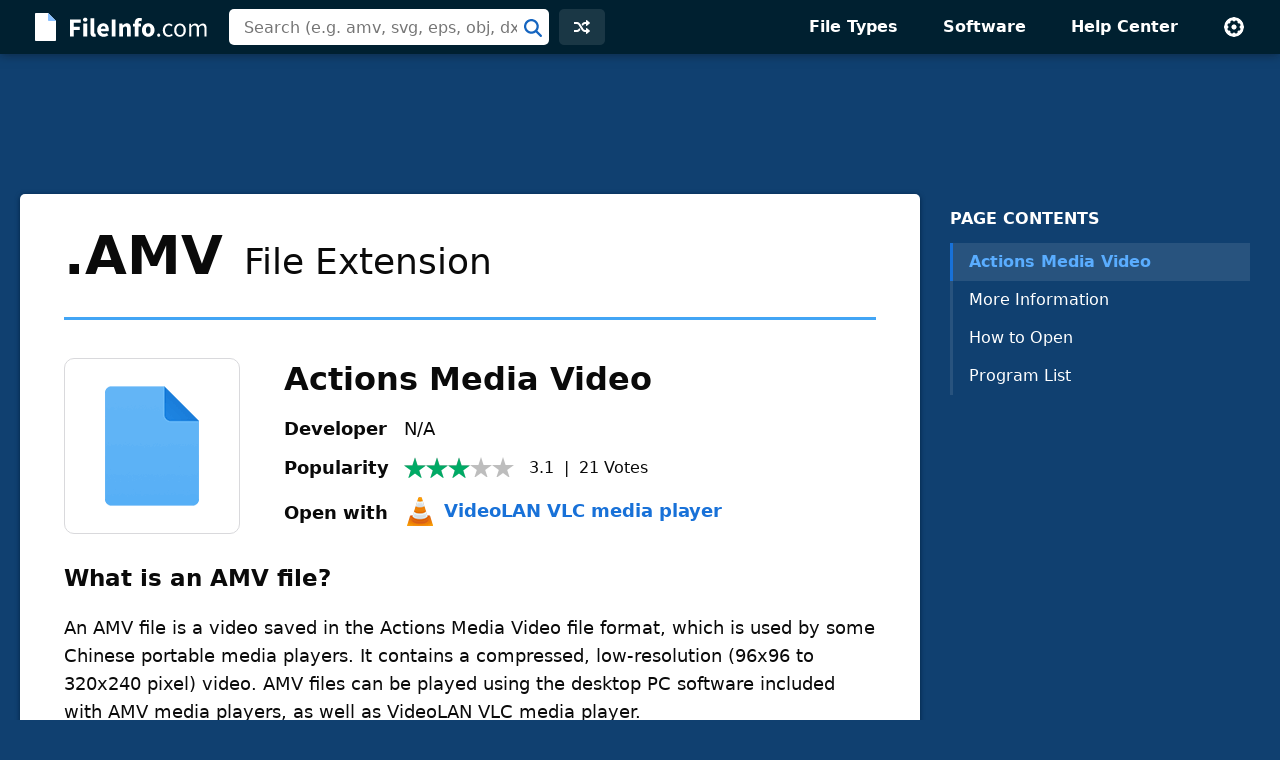

--- FILE ---
content_type: text/html; charset=UTF-8
request_url: https://fileinfo.com/extension/amv
body_size: 6754
content:
<!doctype html>
<html lang="en">
<head>
<title>AMV File - What is an .amv file and how do I open it?</title>
<link rel="canonical" href="https://fileinfo.com/extension/amv">
<meta name="description" content="Learn about .AMV files and view a list of programs that open them.">
<meta name="keywords" content="amv, file, extension, format, Actions Media Video, video, open, information">
<meta name="robots" content="max-image-preview:large">
<meta property="og:title" content=".AMV File Extension - How to open .amv files">
<meta property="og:description" content="Verified information about the .amv file format and a list of apps that open .amv files.">
<meta property="og:image" content="https://fileinfo.com/img/ss/xl/amv_2162.png">
<meta property="og:url" content="https://fileinfo.com/extension/amv">
<meta property="og:site_name" content="FileInfo.com">
<meta property="og:type" content="website">
<meta charset="utf-8">
<meta name="viewport" content="width=device-width, initial-scale=1">
<link rel="preconnect" href="https://www.google-analytics.com">
<link rel="preconnect" href="https://www.googletagservices.com">
<link rel="stylesheet" href="https://fileinfo.com/css/fi.css" media="screen, print">
<link rel="icon" href="/svg/favicon.svg">
<script>window.dataLayer=window.dataLayer||[];function gtag(){dataLayer.push(arguments)}gtag('consent','default',{'ad_storage':'granted','ad_user_data':'granted','ad_personalization':'granted','analytics_storage':'granted'});gtag('consent','default',{'ad_storage':'denied','ad_user_data':'denied','ad_personalization':'denied','region':["NO","DE","FI","BE","PT","BG","DK","LT","LU","LV","HR","FR","HU","SE","SI","MC","SK","MF","SM","YT","IE","GF","EE","MQ","MT","GP","IS","GR","IT","ES","AT","RE","CY","CZ","AX","PL","RO","LI","NL"]})</script>
<script async src="https://www.googletagmanager.com/gtag/js?id=G-LLQNVLKP34"></script>
<script>window.dataLayer=window.dataLayer||[];function gtag(){dataLayer.push(arguments)}gtag('js',new Date());gtag('config','G-LLQNVLKP34')</script>
<script>for(var ca=document.cookie.split("; "),i=0;i<ca.length;i++){var c=ca[i];if(-1!=c.indexOf("fi_theme=")){var theme=c.substring(9,c.length),html=document.getElementsByTagName("html")[0];html.classList.add("theme-"+theme),USERTHEME=theme;}else-1!=c.indexOf("fi_size=")&&(USERSIZE=c.substring(8,c.length))}var cvJS,ua=navigator.userAgent;(-1<ua.indexOf("MSIE")||-1<ua.indexOf("Trident"))&&((cvJS=document.createElement("script")).src="/js/css_vars.js",cvJS.setAttribute("onload","cssVars()"),document.head.appendChild(cvJS));</script>
<script async src="https://securepubads.g.doubleclick.net/tag/js/gpt.js"></script>
<script async src="https://pagead2.googlesyndication.com/pagead/js/adsbygoogle.js?client=ca-pub-0087137714961591" crossorigin="anonymous"></script>
<script>const adVars = {"gamPageUrl":"\/extension\/amv","sizes":{"tlb":[[970,90],[728,90],[468,60],[320,100]],"lb":[[728,90],[468,60],[320,100]],"lbf":[[728,90],[468,60],[320,100],[320,50],"fluid"],"ss":[[300,600],[160,600],[728,90],[468,60],[320,100]]},"mappings":{"tlb":{"[985, 0]":[[970,90],[728,90],[468,60],[320,100]],"[743, 0]":[[728,90],[468,60],[320,100]],"[0, 0]":[[320,100],[320,50]]},"lb":{"[827, 0]":[[728,90],[468,60],[320,100]],"[513, 0]":[[468,60],[320,100]],"[0, 0]":[[320,100]]},"lbf":{"[827, 0]":[[728,90],[468,60],[320,100],[320,50],"fluid"],"[513, 0]":[[468,60],[320,100],[320,50],"fluid"],"[0, 0]":[[320,100],[320,50],"fluid"]},"ss":{"[1025, 1100]":[[300,600],[160,600],[300,250]],"[1025, 0]":[[300,250],[320,100]],"[743, 0]":[[728,90],[468,60],[320,100]],"[483, 0]":[[468,60],[320,100]],"[0, 0]":[[320,100]]}},"slots":[{"id":"1589910687980","name":"fi_tlb_2020","sizes":"tlb","mapping":"tlb"},{"id":"1695406251416","name":"fi_elb0_2023","sizes":"lbf","mapping":"lbf"},{"id":"1589912704162","name":"fi_elb_2020","sizes":"lb","mapping":"lb"},{"id":"1589922359625","name":"fi_ess_2020","sizes":"ss","mapping":"ss"}]};</script>
<script>window.googletag=window.googletag||{cmd:[]};defineAdSlots();initializeAds();displayAds();function defineAdSlots(){adVars.slots.forEach(slot=>{const sizes=adVars.sizes[slot.sizes];googletag.cmd.push(function(){const sizeMapping=googletag.sizeMapping();const mappings=adVars.mappings[slot.mapping];Object.entries(mappings).forEach(([viewport,sizes])=>{const viewportArray=JSON.parse(viewport);sizeMapping.addSize(viewportArray,sizes)});const builtMapping=sizeMapping.build();googletag.defineSlot(`/1009901/${slot.name}`,sizes,`div-gpt-ad-${slot.id}-0`).defineSizeMapping(builtMapping).addService(googletag.pubads())})})}function initializeAds(){googletag.cmd.push(function(){googletag.pubads().enableSingleRequest();googletag.enableServices()})}function displayAds(){adVars.slots.forEach(slot=>{googletag.cmd.push(function(){googletag.display(`div-gpt-ad-${slot.id}-0`)})})}</script><script type="application/ld+json">
{"@context":"http://schema.org","@type":"Article","name":"AMV File Extension","alternateName":"Actions Media Video","headline":"What is an .amv file and how do I open it?","description":"An AMV file is a video saved in the Actions Media Video file format, which is used by some Chinese portable media players. It contains a compressed, low-resolution (96x96 to 320x240 pixel) video. AMV files can be played using the desktop PC software included with AMV media players, as well as VideoLAN VLC media player.","url":"https://fileinfo.com/extension/amv","keywords":"amv, file, extension, format, Actions Media Video, video, open, information","dateCreated":"2007-04-26","datePublished":"2007-04-26","dateModified":"2021-06-30","copyrightHolder":{"@type":"Organization","name":"Sharpened Productions"},"publisher":{"@type":"Organization","name":"FileInfo.com","url":"https://fileinfo.com/","logo":"https://fileinfo.com/img/main/fileinfo_com.png"},"locationCreated":{"@type":"Place","name":"United States"},"inLanguage":"en-US","mainEntityOfPage":{"@type":"WebPage","@id":"https://fileinfo.com/extension/amv"},"image":[{"@type":"ImageObject","url":"https://fileinfo.com/img/ss/md/amv_2162.png","width":760,"height":551,"caption":"AMV file open in VideoLAN VLC media player"}],"about":{"@type":"FAQPage","mainEntity":[{"@type":"Question","name":"How do I open an .amv file?","acceptedAnswer":{"@type":"Answer","text":"You can open and play AMV videos in VideoLAN VLC media player (cross-platform) or Online Media Technologies AVS Media Player (Windows). If you want to convert an AMV video to a more standard video format, such as AVI or .MP4, you can do so using FFmpeg (cross-platform), AnyMP4 Video Converter (Windows, Mac), or Online Media Technologies AVS Video Converter (Windows)."}}]}}
</script>
</head>
<body class="ext">
<div id="full">
<header id="siteheader">
<div class="content">
<a href="#main" class="visuallyhidden">Skip to main content</a>
<a href="/" class="logo"><img src="/svg/logo.svg" alt="FileInfo.com" width="174" height="34"></a>
<div class="siteheader-middle">
<div class="searchwrapper collapsed">
<form id="search" class="search" action="/search" method="post">
<div class='autocomplete' role='combobox' aria-expanded='false' aria-owns='autocomplete-results'>
<input type="text" id="term" name="term" placeholder="Search (e.g. amv, svg, eps, obj, dxf)" aria-label="Search (e.g. psd, docx, exe, jpg, zip)" autocomplete="off" class='autocomplete-input term' aria-autocomplete='both' aria-controls='autocomplete-results'>
<button id="searchsubmit" class="searchsubmit"></button>
</div>
<ul id='autocomplete-results' class='autocomplete-results hidden' aria-label='Search'>
</ul>
</form>
</div>
<a href="/random" class="headerbutton random" id="random"><img src="/svg/random.svg" alt="random" width="16" height="16"></a>
<button id="searchtoggle"><img src="/svg/search-white.svg" alt="search" width="18" height="18"></button>
</div>
<div class="siteheader-right">
<button id="menuopen"><img src="/svg/menu.svg" alt="open menu" width="18" height="14"></button>
<nav id="sitemenu" class="collapsed">
<button id="menuclose"><img src="/svg/close.svg" alt="close menu" width="14" height="14"></button>
<ul>
<li><a href="/filetypes/">File Types</a></li>
<li><a href="/apps/">Software</a></li>
<li><a href="/help/">Help Center</a></li>
<li class="mobile"><a href="/random">Random Extension</a></li>
<li class="settings">
<button id="settings"><img src="/svg/settings.svg" alt="settings" width="22" height="22"></button>
<div class="settingsmenu">
<fieldset>
<legend>Theme</legend>
<input id="theme-default" value="default" type="radio" name="theme"  checked>
<label for="theme-default">Light</label>
<input id="theme-dark" value="dark" type="radio" name="theme" >
<label for="theme-dark">Dark</label>
<input id="theme-hc" value="hc" type="radio" name="theme" >
<label for="theme-hc">High Contrast</label>
</fieldset>
<div class="fontsizewrapper"><label for="fontsize">Font Size<input type="range" id="fontsize" name="fontsize" min="14" max="26" step="2" value="18"></label><span class="currentsize">18</span></div>
<button id="resetsettings">Reset</button>
</div>
</li>
</ul>
</nav>
</div>
</div>
</header>
<main>
<div class="adTopLB">
<div id="div-gpt-ad-1589910687980-0">
</div>
</div>
<div id="main">
<div id="left">
<nav class="filetype_nav collapsed longnav">
<div class="navtop">
<span class="navtitle">PAGE CONTENTS</span>
<button class="jumpnavtoggle">
<span class="visuallyhidden">Page Contents Menu</span>
<svg height="18" viewBox="0 0 32 32" width="18" xmlns="http://www.w3.org/2000/svg"><path clip-rule="evenodd" d="m4.93934 10.9393c.58579-.5857 1.53553-.5857 2.12132 0l8.93934 8.9394 8.9393-8.9394c.5858-.5857 1.5356-.5857 2.1214 0 .5857.5858.5857 1.5356 0 2.1214l-10 10c-.5858.5857-1.5356.5857-2.1214 0l-9.99996-10c-.58579-.5858-.58579-1.5356 0-2.1214z" fill="rgb(0,0,0)" fill-rule="evenodd"/></svg></button>
</div>
<ol><li class="ftypenav open"><a href="#actions_media_video_overview" class="ftype active">Actions Media Video</a><ul class="subnav"><li><a href="#actions_media_video_moreinfo">More Information</a></li><li><a href="#actions_media_video_open">How to Open</a></li><li><a href="#actions_media_video_apps">Program List</a></li></ul></ol></nav>
<article>
<div class="extTop"><header class="extHeader card"><h1><span class="fext">.AMV</span> File&nbsp;Extension</h1></header>
<section id="actions_media_video" class="filetype card hasfooter" data-termid="2162">
<div id="actions_media_video_overview">
<div class="entryHeader">
<div class="entryIcon" data-bg="https://fileinfo.com/img/icons/files/128/default.png" data-bg-lg="https://fileinfo.com/img/icons/files/256/default.png" title="Document Icon"></div>
<h2 class="title">Actions Media Video</h2>
<table class="headerInfo">
<tr>
<td>Developer</td>
<td>N/A</td>
</tr>
<tr>
<td>Popularity</td>
<td>
<div class="popularity">
<span class="rtg three"></span><span class="stats"><span class="voteavg">3.1</span> &nbsp;|&nbsp; <span class="votetotal">21</span>&nbsp;<span class="votes">Votes</span></span></div></td>
</tr>
<tr>
<td class="quickapp_label" data-label="Open with">&nbsp;</td>
<td class="quickapp_link"></td>
</tr>
</table>
</div>
<h3 id="actions_media_video_info" class="heading">What is an AMV file?</h3>
<div class="infoBox">
<p>An AMV file is a video saved in the Actions Media Video file format, which is used by some Chinese portable media players. It contains a compressed, low-resolution (96x96 to 320x240 pixel) video. AMV files can be played using the desktop PC software included with AMV media players, as well as VideoLAN VLC media player.</p>
</div>
</div>
<section id="actions_media_video_moreinfo"><h3 class="heading">More Information</h3>
<div class="infoBox hasimg">
<div class="baguetteBox">
<figure>
<a href="https://fileinfo.com/img/ss/xl/amv_2162.png"><img src="https://fileinfo.com/img/ss/sm/amv_2162.png" alt="Screenshot of a .amv file in VideoLAN VLC media player" title="AMV File Screenshot" width="380" height="253" srcset="https://fileinfo.com/img/ss/md/amv_2162.png 760w, https://fileinfo.com/img/ss/sm/amv_2162.png 380w" sizes="(max-width: 370px) 95vw, 380px"></a>
<figcaption class="caption">AMV file open in VideoLAN VLC media player</figcaption>
</figure>
</div>
<p>AMV files are a variant of <a href="/extension/avi">.AVI</a> files that are used by some Chinese media players. Notably, AMV files include the text <span class="command">AMV</span> and <span class="command">amvh</span> in their headers, where AVI files would contain the text <span class="command">AMI</span> and <span class="command">avih</span>. The files' audio is compressed is using the PCM audio codec.</p>
<p>The AMV format was designed to allow cheaply-made media players that use the Actions semiconductor chip to store and play many low-quality videos. AMV videos are not highly compressed, but their initial file size is so low (due to their low <a href="https://techterms.com/definition/resolution" target="techterms">resolution</a> and <a href="https://techterms.com/definition/frame" target="techterms">frame rate</a>) that even inexpensive media players can store and play back a number of AMV videos.</p>
</div>
</section>
<div class="adBotLB native">
<div id="div-gpt-ad-1695406251416-0">
</div>
</div>
<section id="actions_media_video_open">
<h3 class="heading">How to open an AMV file</h3>
<div class="infoBox">
<p>You can open and play AMV videos in <a href="/software/videolan/vlc_media_player">VideoLAN VLC media player</a> (cross-platform) or Online Media Technologies AVS Media Player (Windows). If you want to convert an AMV video to a more standard video format, such as AVI or <a href="/extension/mp4">.MP4</a>, you can do so using <a href="/software/ffmpeg/ffmpeg">FFmpeg</a> (cross-platform), AnyMP4 Video Converter (Windows, Mac), or Online Media Technologies AVS Video Converter (Windows).</p>
</div>
</section>
<a href="/software/windows_file_viewer?ref=2162&b=1" class="promo" data-promo="fvp" data-ref="2162" data-ext="AMV" data-fvp=true><span class="promotext">Open and view .AMV files with  <span class="promotitle">File Viewer Plus</span>.</span><span class="promoaction">Free Download</span></a>
<section id="actions_media_video_apps">
<div class="programsheading">
<h3 class="programsquestion">Programs that open AMV files</h3>
<div class="programsmenu">
<button class="sort">Sort</button>
<div class="sortmenu">
<div class="sortoptions">
<button class="psort" data-sort="license">Pricing</button>
<button class="psort" data-sort="program">Program Name</button>
<button class="psort" data-sort="platform">Platform</button>
</div>
<button class="sort-reset">Reset</button>
</div>
<button class="licenseheading" aria-label="pricing details"></button>
<div class="licenseinfo">
<div class="licenseinfox"><button aria-label="close" style="outline: none;">X</button></div>
</div>
</div>
</div>
<div class="programsBox infoBox">
<div class="programs" data-plat="win">
<div class="platformwrapper">
<div class="platform"><div class="platIcon" data-bg="https://fileinfo.com/img/os/windows.png" data-bg-lg="https://fileinfo.com/img/os/windows2x.png"></div>Windows</div>
<div class="apps">
<div class="app"><div class="appIcon" data-bg="https://fileinfo.com/img/icons/apps/32/file_viewer_plus.png" data-bg-lg="https://fileinfo.com/img/icons/apps/64/file_viewer_plus.png"></div><div class="appmid"><div class="program"><a href="/software/windows_file_viewer?ref=2162">File Viewer Plus</a> &nbsp;&mdash;&nbsp; <a href="https://apps.microsoft.com/detail/file-viewer-plus/9NWBJWC6ZBV3" target="_blank" rel="noopener">Get it from Microsoft</a><div class="external"></div></div><span class="license iap">Free<sup>+</sup></span></div></div>
<div class="app"><div class="appIcon" data-bg="https://fileinfo.com/img/icons/apps/32/videolan_vlc_media_player.png" data-bg-lg="https://fileinfo.com/img/icons/apps/64/videolan_vlc_media_player.png"></div><div class="appmid"><div class="program"><a href="/software/videolan/vlc_media_player">VideoLAN VLC media player</a></div><span class="license free">Free</span></div></div>
<div class="app"><div class="appIcon" data-bg="https://fileinfo.com/img/icons/apps/32/online_media_technologies_avs_media_player.png" data-bg-lg="https://fileinfo.com/img/icons/apps/64/online_media_technologies_avs_media_player.png"></div><div class="appmid"><div class="program"><a href="https://www.avs4you.com/avs-free-media-player.aspx" target="_blank" rel="nofollow noopener">Online Media Technologies AVS Media Player</a><span class="external"></span></div><span class="license free">Free</span></div></div>
<div class="app"><div class="appIcon" data-bg="https://fileinfo.com/img/icons/apps/32/online_media_technologies_avs_video_converter.png"></div><div class="appmid"><div class="program"><a href="https://www.avs4you.com/avs-free-video-converter.aspx" target="_blank" rel="nofollow noopener">Online Media Technologies AVS Video Converter</a><span class="external"></span></div><span class="license trial">Free Trial</span></div></div>
<div class="app"><div class="appIcon" data-bg="https://fileinfo.com/img/icons/apps/32/ffmpeg.png" data-bg-lg="https://fileinfo.com/img/icons/apps/64/ffmpeg.png"></div><div class="appmid"><div class="program"><a href="/software/ffmpeg/ffmpeg">FFmpeg</a></div><span class="license free">Free</span></div></div>
<div class="app"><div class="appIcon" data-bg="https://fileinfo.com/img/icons/apps/32/anymp4_video_converter.png" data-bg-lg="https://fileinfo.com/img/icons/apps/64/anymp4_video_converter.png"></div><div class="appmid"><div class="program"><a href="https://www.anymp4.com/video-converter/" target="_blank" rel="nofollow noopener">AnyMP4 Video Converter</a><span class="external"></span></div><span class="license trial">Free Trial</span></div></div>
</div>
</div>
</div>
<div class="programs" data-plat="mac">
<div class="platformwrapper">
<div class="platform"><div class="platIcon" data-bg="https://fileinfo.com/img/os/mac.png" data-bg-lg="https://fileinfo.com/img/os/mac2x.png"></div>Mac</div>
<div class="apps">
<div class="app"><div class="appIcon" data-bg="https://fileinfo.com/img/icons/apps/32/videolan_vlc_media_player.png" data-bg-lg="https://fileinfo.com/img/icons/apps/64/videolan_vlc_media_player.png"></div><div class="appmid"><div class="program"><a href="/software/videolan/vlc_media_player">VideoLAN VLC media player</a></div><span class="license free">Free</span></div></div>
<div class="app"><div class="appIcon" data-bg="https://fileinfo.com/img/icons/apps/32/ffmpeg.png" data-bg-lg="https://fileinfo.com/img/icons/apps/64/ffmpeg.png"></div><div class="appmid"><div class="program"><a href="/software/ffmpeg/ffmpeg">FFmpeg</a></div><span class="license free">Free</span></div></div>
<div class="app"><div class="appIcon" data-bg="https://fileinfo.com/img/icons/apps/32/anymp4_video_converter.png" data-bg-lg="https://fileinfo.com/img/icons/apps/64/anymp4_video_converter.png"></div><div class="appmid"><div class="program"><a href="https://www.anymp4.com/video-converter/" target="_blank" rel="nofollow noopener">AnyMP4 Video Converter</a><span class="external"></span></div><span class="license trial">Free Trial</span></div></div>
</div>
</div>
</div>
<div class="programs" data-plat="lin">
<div class="platformwrapper">
<div class="platform"><div class="platIcon" data-bg="https://fileinfo.com/img/os/linux.png" data-bg-lg="https://fileinfo.com/img/os/linux2x.png"></div>Linux</div>
<div class="apps">
<div class="app"><div class="appIcon" data-bg="https://fileinfo.com/img/icons/apps/32/videolan_vlc_media_player.png" data-bg-lg="https://fileinfo.com/img/icons/apps/64/videolan_vlc_media_player.png"></div><div class="appmid"><div class="program"><a href="/software/videolan/vlc_media_player">VideoLAN VLC media player</a></div><span class="license free">Free</span></div></div>
<div class="app"><div class="appIcon" data-bg="https://fileinfo.com/img/icons/apps/32/ffmpeg.png" data-bg-lg="https://fileinfo.com/img/icons/apps/64/ffmpeg.png"></div><div class="appmid"><div class="program"><a href="/software/ffmpeg/ffmpeg">FFmpeg</a></div><span class="license free">Free</span></div></div>
</div>
</div>
</div>
</div>
</section>
<div class="adBotLB">
<div id="div-gpt-ad-1589912704162-0">
</div>
</div>
<footer class="ftfooter"><span>Category: <a href="/filetypes/video">Video Files</a></span><div class="upDate">Updated: June 30, 2021</div></footer></section>
</div>
</article>
<div class="fileinfo card">
<h2 class="heading"><svg height="20" viewBox="0 0 20 20" width="20" xmlns="http://www.w3.org/2000/svg"><path d="m10 0c5.5228475 0 10 4.4771525 10 10s-4.4771525 10-10 10-10-4.4771525-10-10 4.4771525-10 10-10zm5.1507914 5.74076153c-.38707-.3317743-.9547571-.31591752-1.3224984.01829628l-.0875496.09016895-5.2977434 6.17879134-2.23589322-2.23510675-.09420734-.08318861c-.3922912-.30502489-.95952226-.27729535-1.32000622.08318861-.36048396.36048395-.3882135.92771505-.08318861 1.32000625l.08318861.0942073 3 3 .09209242.0815699c.382869.299536.92993804.278526 1.28870593-.0494925l.08556503-.0883928 6-7 .0757182-.10031012c.2740391-.41453005.2028866-.97796356-.1841834-1.30973785z" fill="#09aa51" fill-rule="evenodd"/></svg>
Verified by FileInfo.com</h2>
<p><a href="/help/authors">The FileInfo.com team</a> has independently researched the Actions Media Video file format and Mac, Windows, and Linux apps listed on this page. Our goal is 100% accuracy and we only publish information about file types that we have verified.</p>
<p>If you would like to suggest any additions or updates to this page, <a href="/contact?form=update&ext=amv">please let us know</a>.</p>
</div>
<div class="prevnext">
<a href="/extension/amu">‹&nbsp;.AMU</a>
<span>&nbsp;|&nbsp;</span>
<a href="/extension/amx">.AMX&nbsp;›</a>
</div>
</div>
<div id="right">
<div id="fixedside">
<div class="pagenav">
<h2>PAGE CONTENTS</h2>
<nav>
<ol>
<li class="ftypenav open">
<a href="#actions_media_video_overview" class="ftype active">Actions Media Video</a>
<ul class="subnav">
<li><a href="#actions_media_video_moreinfo">More Information</a></li>
<li><a href="#actions_media_video_open">How to Open</a></li>
<li><a href="#actions_media_video_apps">Program List</a></li>
</ul>
</li>
</ol>
</nav>
</div>
<div class="adRightSky">
<div id="div-gpt-ad-1589922359625-0">
</div>
</div>
</div>
</div>
</div>
<script>
TYPE = "e";
extArr = new Array(); 
extArr[0] = 2162; 
formatInfo = [{"heading":"Binary","detail":"This file is saved in a binary format, which requires a specific program to read its contents."}]
T="amv";C="f62cc16970510349e2bbfd220982b684";
</script>
</main>
<footer id="sitefooter"><a href="https://sharpened.com/" target="_blank" rel="noopener"><span class="copyright">&copy; 2026 Sharpened Productions</span></a> &nbsp;|&nbsp; <a href="/terms">Terms of Use</a> &nbsp;|&nbsp; <a href="/privacy">Privacy Policy</a> &nbsp;|&nbsp; <a href="javascript:googlefc.callbackQueue.push(googlefc.showRevocationMessage)">Privacy and Cookie Settings</a> &nbsp;|&nbsp; <a href="/about">About</a> &nbsp;|&nbsp; <a href="/contact">Contact</a></footer>
</div>
<script defer src="https://fileinfo.com/js/fi.js?v=1"></script>
<script async src="https://fundingchoicesmessages.google.com/i/pub-0087137714961591?ers=1" nonce="WQeQmShICpf9rYcBWE6D9w"></script><script nonce="WQeQmShICpf9rYcBWE6D9w">(function() {function signalGooglefcPresent() {if (!window.frames['googlefcPresent']) {if (document.body) {const iframe = document.createElement('iframe'); iframe.style = 'width: 0; height: 0; border: none; z-index: -1000; left: -1000px; top: -1000px;'; iframe.style.display = 'none'; iframe.name = 'googlefcPresent'; document.body.appendChild(iframe);} else {setTimeout(signalGooglefcPresent, 0);}}}signalGooglefcPresent();})();</script>
</body>
</html>

--- FILE ---
content_type: text/html; charset=UTF-8
request_url: https://fileinfo.com/urs
body_size: -163
content:
{"2162":{"Vote":0,"Avg":3.14290000000000002700062395888380706310272216796875,"Votes":21}}

--- FILE ---
content_type: text/html; charset=UTF-8
request_url: https://fileinfo.com/lib/hit.php
body_size: -338
content:
f62cc16970510349e2bbfd220982b684

--- FILE ---
content_type: text/html; charset=utf-8
request_url: https://www.google.com/recaptcha/api2/aframe
body_size: 266
content:
<!DOCTYPE HTML><html><head><meta http-equiv="content-type" content="text/html; charset=UTF-8"></head><body><script nonce="inin9ov4AyKl4ukaDGqqNw">/** Anti-fraud and anti-abuse applications only. See google.com/recaptcha */ try{var clients={'sodar':'https://pagead2.googlesyndication.com/pagead/sodar?'};window.addEventListener("message",function(a){try{if(a.source===window.parent){var b=JSON.parse(a.data);var c=clients[b['id']];if(c){var d=document.createElement('img');d.src=c+b['params']+'&rc='+(localStorage.getItem("rc::a")?sessionStorage.getItem("rc::b"):"");window.document.body.appendChild(d);sessionStorage.setItem("rc::e",parseInt(sessionStorage.getItem("rc::e")||0)+1);localStorage.setItem("rc::h",'1769118109089');}}}catch(b){}});window.parent.postMessage("_grecaptcha_ready", "*");}catch(b){}</script></body></html>

--- FILE ---
content_type: application/javascript; charset=utf-8
request_url: https://fundingchoicesmessages.google.com/f/AGSKWxUWzkiZtnvY9WTMvafn7i4E6qH9gz-kYtdGQZaKB_lcN4lF-RlvGGqhg2EsLYTOKddaxEZzACr1TzrHeEcxMFz0ox7Bvk2hSn9kmOW-GKTnRxlBTpbl5Hr8CD-isnV985UETZQ8MQEb8VnhrJT9ArNzHN_FrP26WBfCaSLhBXnEMRvMV0QIW1lUzOhi/__advsetup.-featured-ads./adbrite2./abDetector.js/box_ads_
body_size: -1290
content:
window['50676023-93c3-459b-a0e5-4b5d964e0488'] = true;